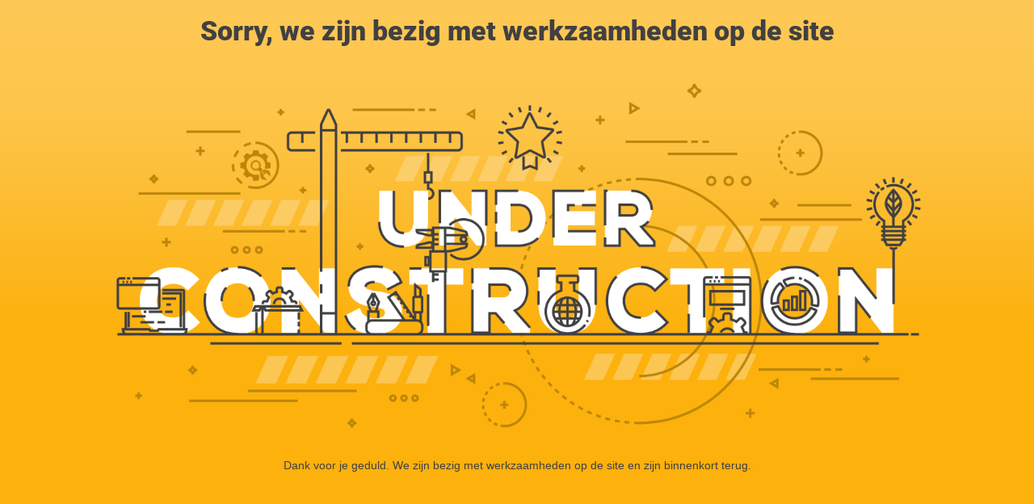

--- FILE ---
content_type: text/html; charset=UTF-8
request_url: https://holland-isolatie.nl/
body_size: 583
content:
<!doctype html><html lang="en"><head><meta charset="utf-8"><meta http-equiv="X-UA-Compatible" content="IE=edge"><meta name="viewport" content="width=device-width, initial-scale=1"><title>Holland Isolatie is under construction</title><link rel="stylesheet" id="siteground-optimizer-combined-css-b666d51b281f35902610461db2162d02" href="https://holland-isolatie.nl/wp-content/uploads/siteground-optimizer-assets/siteground-optimizer-combined-css-b666d51b281f35902610461db2162d02.css" media="all" /><link rel="preload" href="https://holland-isolatie.nl/wp-content/uploads/siteground-optimizer-assets/siteground-optimizer-combined-css-b666d51b281f35902610461db2162d02.css" as="style"><meta name="description" content="Specialist in isolatie" /><meta name="generator" content="Gratis UnderConstructionPage plugin voor WordPress"><link rel="stylesheet" href="https://fonts.bunny.net/css?family=Roboto:400,900"><link rel="icon" href="https://holland-isolatie.nl/wp-content/plugins/under-construction-page/themes/images/favicon.png" /></head><body><div class="container"><div class="row"><div class="col-xs-12 col-md-12 col-lg-12"><h1>Sorry, we zijn bezig met werkzaamheden op de site</h1></div></div></div><div id="hero-image"> <img src="https://holland-isolatie.nl/wp-content/plugins/under-construction-page/themes/under_construction_text/under_construction_text.png" alt="Site is Under Construction" title="Site is Under Construction"></div><div class="container"><div class="row"><div class="col-xs-12 col-md-8 col-md-offset-2 col-lg-offset-2 col-lg-8"><p class="content">Dank voor je geduld. We zijn bezig met werkzaamheden op de site en zijn binnenkort terug.</p></div></div><div class="row" id="social"><div class="col-xs-12 col-md-12 col-lg-12"></div></div></div></body></html>